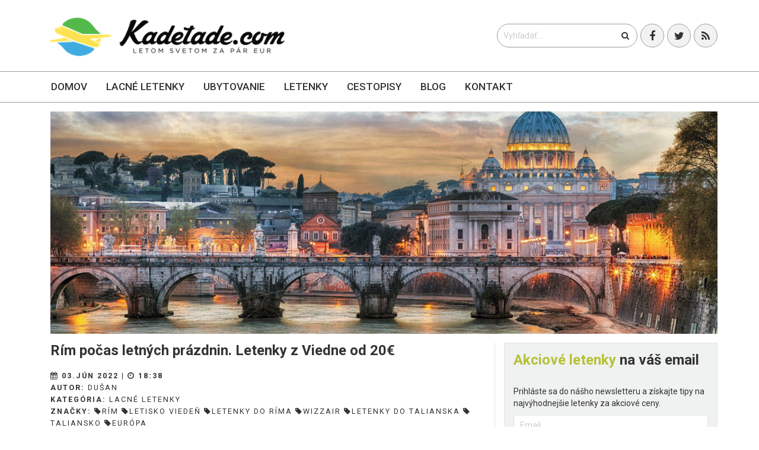

--- FILE ---
content_type: text/html; charset=utf-8
request_url: https://kadetade.com/rim-pocas-letnych-prazdnin-letenky-z-viedne-od-20eur
body_size: 8152
content:
<!DOCTYPE html>
<!--[if lt IE 7]><html class="no-js lt-ie9 lt-ie8 lt-ie7"> <![endif]-->
<!--[if IE 7]> <html class="no-js lt-ie9 lt-ie8"> <![endif]-->
<!--[if IE 8]> <html class="no-js lt-ie9"> <![endif]-->
<!--[if gt IE 8]><!--> <html class="no-js"> <!--<![endif]-->
<html>
  <head>
    <meta charset="utf-8">
    <link rel="alternate" hreflang="sk" href="https://kadetade.com">
    <meta http-equiv="X-UA-Compatible" content="IE=edge,chrome=1">
    <meta name="author" content="Dušan">
    <meta name="viewport" content="width=device-width, initial-scale=1.0">
    <title>Rím počas letných prázdnin. Letenky z Viedne od 20€</title>
    <meta name="description" content="Letenky do Ríma sú dostupné pre cesty v termínoch počas mesiaca august 2022.">

    <link rel="apple-touch-icon" sizes="57x57" href="/apple-icon-57x57.png">
    <link rel="apple-touch-icon" sizes="60x60" href="/apple-icon-60x60.png">
    <link rel="apple-touch-icon" sizes="72x72" href="/apple-icon-72x72.png">
    <link rel="apple-touch-icon" sizes="76x76" href="/apple-icon-76x76.png">
    <link rel="apple-touch-icon" sizes="114x114" href="/apple-icon-114x114.png">
    <link rel="apple-touch-icon" sizes="120x120" href="/apple-icon-120x120.png">
    <link rel="apple-touch-icon" sizes="144x144" href="/apple-icon-144x144.png">
    <link rel="apple-touch-icon" sizes="152x152" href="/apple-icon-152x152.png">
    <link rel="apple-touch-icon" sizes="180x180" href="/apple-icon-180x180.png">
    <link rel="icon" type="image/png" sizes="192x192"  href="/android-icon-192x192.png">
    <link rel="icon" type="image/png" sizes="32x32" href="/favicon-32x32.png">
    <link rel="icon" type="image/png" sizes="96x96" href="/favicon-96x96.png">
    <link rel="icon" type="image/png" sizes="16x16" href="/favicon-16x16.png">
    <!--<link rel="manifest" href="/manifest.json">-->
    <meta name="msapplication-TileColor" content="#ffffff">
    <meta name="msapplication-TileImage" content="/ms-icon-144x144.png">
    <meta name="theme-color" content="#ffffff">

    <script defer data-domain="kadetade.com" src="https://plausible.io/js/script.js" type="9c5953f580e5cc66850410fc-text/javascript"></script>

    <link async href='https://fonts.googleapis.com/css?family=Roboto:100,300,400,500&subset=latin,cyrillic-ext' rel='stylesheet' type='text/css'>
    <link async rel="stylesheet" href="https://maxcdn.bootstrapcdn.com/font-awesome/4.5.0/css/font-awesome.min.css">
    <link rel="stylesheet" media="all" href="https://cdn.kadetade.com/assets/application-ef8716d2814e48f024222246de578bc0c7648657a20c85c2f489046a2d1b4123.css" data-turbolinks-track="true" async="async" />
    <!-- HTML5 shim and Respond.js IE8 support of HTML5 elements and media queries -->
    <!--[if lt IE 9]>
    <script src="https://oss.maxcdn.com/libs/html5shiv/3.7.0/html5shiv.js"></script>
    <script src="https://oss.maxcdn.com/libs/respond.js/1.4.2/respond.min.js"></script>
    <![endif]-->

    <script src="https://cdn.kadetade.com/assets/modernizr-368f19eb9388d2d70a6a41c5a51d989f6bd43fbcfb352c4b6b2354ebe7dae067.js" async="async" type="9c5953f580e5cc66850410fc-text/javascript"></script>
    <meta name="csrf-param" content="authenticity_token" />
<meta name="csrf-token" content="Fvbcz6OFqERksq44n1SLqKmPCHdKvjg11182eX7ZzuUwKgt1PjmITDJiL7LCqrh2ZJxVOsHq+m4fq2LQX/l8HQ==" />
    <link rel="alternate" type="application/rss+xml" title="RSS" href="https://kadetade.com/blog.rss" />
    <meta property="fb:app_id" content="1679910995595156" />
    <meta property="fb:pages" content="kadetade" />
    <meta property="fb:admins" content="dusankral1" />
    <meta property="fb:admins" content="quatermain" />
    <meta property="og:locale" content="sk_SK" />
          <meta property="og:type" content="article" />
    <meta property="og:url" content="https://kadetade.com/rim-pocas-letnych-prazdnin-letenky-z-viedne-od-20eur" />
    <meta property="og:title" content="Rím počas letných prázdnin. Letenky z Viedne od 20€" />
    <meta property="article:author" content="kadetade" />
    <meta property="article:publisher" content="kadetade" />
    <meta property="article:published_time" content="2022-06-03T18:38:00.000000000+02:00" />
    <meta property="og:description" content="Letenky do Ríma sú dostupné pre cesty v termínoch počas mesiaca august 2022." />
    <meta property="og:image" content="https://storage.kadetade.com/feature_image/bf27877a-81e6-427e-8ba2-fbf88fdc41f7/facebook_Taliansko_R%C3%ADm_1.jpg" />


    

    <link rel="manifest" href="/manifest.json">
    <script src="https://cdn.onesignal.com/sdks/OneSignalSDK.js" async type="9c5953f580e5cc66850410fc-text/javascript"></script>
    <script type="9c5953f580e5cc66850410fc-text/javascript">
        var OneSignal = window.OneSignal || [];
        OneSignal.push(["init", {
            appId: "bb1b7744-b98d-4305-8660-706724a6436b",
            autoRegister: false,
            notifyButton: {
                enable: true /* Set to false to hide */,
                modalPrompt: true,
                text: {
                    'tip.state.unsubscribed': 'Prihlásiť sa na upozornenia',
                    'tip.state.subscribed': "Ste prihlásený na upozornenia",
                    'tip.state.blocked': "Máte zablokované upozornenia",
                    'message.prenotify': 'Kliknite pre prihlásenie sa na notifikácie',
                    'message.action.subscribed': "Ďakujeme za prihlásenie!",
                    'message.action.resubscribed': "Ste prihlásený na upozornenia",
                    'message.action.unsubscribed': "Nechcete dostávať upozornenia",
                    'dialog.main.title': 'Nastavenia upozornení',
                    'dialog.main.button.subscribe': 'Prihlásiť',
                    'dialog.main.button.unsubscribe': 'Odhlásiť',
                    'dialog.blocked.title': 'Oblokovať upozornenia',
                    'dialog.blocked.message': "Pre povolenie upozornení postupujte nasledovne:"
                }
            },
            acceptButtonText: 'Pokračovať',
            cancelButtonText: 'Nie, ďakujem',
            showCredit: false,
            persistNotification: false,
            safari_web_id: 'web.onesignal.auto.18c6dc90-7633-4ce6-8875-ae2763214094',
            welcomeNotification: {
                "title": "Kadetade - Letom svetom",
                "message": "Ďakujeme, že ste sa prihlásili na upozornenia!"
            },
            promptOptions: {
              /* These prompt options values configure both the HTTP prompt and the HTTP popup. */
              /* actionMessage limited to 90 characters */
                actionMessage: "Chceli by sme Vám posielať upozornenia o najnovších článkoch a ponukách.",
              /* acceptButtonText limited to 15 characters */
                acceptButtonText: "POVOLIŤ",
              /* cancelButtonText limited to 15 characters */
                cancelButtonText: "NIE, ĎAKUJEM"
            }
        }]);
    </script>
  </head>
  <body>
      <!--[if lt IE 7]>
        <p class="chromeframe">Používate <strong>zastaralý</strong> prehliadač. Prosím <a href="http://browsehappy.com/">aktualizujte si Váš prehliadač</a> alebo <a href="http://www.google.com/chromeframe/?redirect=true">skúste Google Chrome</a>.</p>
      <![endif]-->
      <div id="to-the-top"><i class="fa fa-chevron-up"></i></div>
      <i class="glyphicon glyphicon-align-justify" id="envor-mobile-menu-btn"></i>
<div class="envor-mobile-menu" id="envor-mobile-menu">
  <h3>menu</h3>
  <nav>
    <ul>
  <li>
    <a href="/">Domov</a>
  </li>
  <li class=>
    <a href="/lacne-letenky">Lacné letenky</a>
    <ul>
      <li>
        <a href="/lacne-letenky/europa">Európa</a>
      </li>
      <li>
        <a href="/lacne-letenky/azia">Ázia</a>
      </li>
      <li>
        <a href="/lacne-letenky/afrika">Afrika</a>
      </li>
      <li>
        <a href="/lacne-letenky/blizky-vychod">Blízky východ</a>
      </li>
      <li>
        <a href="/lacne-letenky/severna-amerika">Severná Amerika</a>
      </li>
      <li>
        <a href="/lacne-letenky/juzna-amerika">Južná Amerika</a>
      </li>
      <li>
        <a href="/lacne-letenky/australia-a-oceania">Austrália a Oceánia</a>
      </li>
      <li>
        <a href="/lacne-letenky/karibik">Karibik</a>
      </li>
    </ul>
  </li>
  <li class=>
    <a href="/ubytovanie">Ubytovanie</a>
  </li>
  <li class=>
    <a href="/letenky">Letenky</a>
  </li>
  <!--<li class=>-->
    <!--<a href="/prenajom-auta">Auto</a>-->
  <!--</li>-->
  <li class=>
    <a href="/kategoria/zapisky">Cestopisy</a>
  </li>
  <li class=>
    <a href="/blog">Blog</a>

    <ul>
      <li>
        <a href="/rady-typy-na-cestu">Rady a tipy na cestu</a>
      </li>
      <li>
        <a href="/oznamy-upozornenia-pred-cestou">Upozornenia pred cestou</a>
      </li>

    </ul>
  </li>
  <li class=>
    <a href="/kontakt">Kontakt</a>
  </li>
</ul>

  </nav>
</div>
<header class="envor-header envor-header-2">
  <div class="envor-header-bg">
    <div class="container">
      <div class="row">
        <div class="col-lg-6 col-md-6 col-sm-12">
          <a class="logolink logo" href="/">
            <div class="envor-logo">
              <h1>
                <img alt="Kadetade - Letom svetom za pár eur" title="Kadetade - Letom svetom. Najlacnejšie letenky už od 2 EUR" src="https://cdn.kadetade.com/assets/logo-5c4b211e39e90c68c5aee601f889d32b914c7b92b28d5f40b96d0f1704ae12d1.png" />
              </h1>
            </div>
          </a>
        </div>
        <div class="col-lg-6 col-md-6 col-sm-12">
          <div class="social-buttons">
            <ul>
              <li><a href="https://www.facebook.com/kadetade" target="_blank"><i class="fa fa-facebook"></i></a></li>
              <li><a href="https://twitter.com/kadetade" target="_blank"><i class="fa fa-twitter"></i></a></li>
              <li><a href="https://kadetade.com/blog.rss" target="_blank"><i class="fa fa-rss"></i></a></li>
            </ul>
          </div>
          <div class="header-search">
            <form action="/blog">
              <input type="text" name="query" id="query" value="" placeholder="Vyhľadať...">
              <button type="submit"><i class="fa fa-search"></i></button>
            </form>
          </div>
        </div>
      </div>
    </div>
  </div>
  <div class="envor-desktop-menu-bg" id="envor-header-menu">
    <div class="container">
      <div class="row">
        <div class="col-lg-12">
          <nav>
            <ul>
  <li>
    <a href="/">Domov</a>
  </li>
  <li class=>
    <a href="/lacne-letenky">Lacné letenky</a>
    <ul>
      <li>
        <a href="/lacne-letenky/europa">Európa</a>
      </li>
      <li>
        <a href="/lacne-letenky/azia">Ázia</a>
      </li>
      <li>
        <a href="/lacne-letenky/afrika">Afrika</a>
      </li>
      <li>
        <a href="/lacne-letenky/blizky-vychod">Blízky východ</a>
      </li>
      <li>
        <a href="/lacne-letenky/severna-amerika">Severná Amerika</a>
      </li>
      <li>
        <a href="/lacne-letenky/juzna-amerika">Južná Amerika</a>
      </li>
      <li>
        <a href="/lacne-letenky/australia-a-oceania">Austrália a Oceánia</a>
      </li>
      <li>
        <a href="/lacne-letenky/karibik">Karibik</a>
      </li>
    </ul>
  </li>
  <li class=>
    <a href="/ubytovanie">Ubytovanie</a>
  </li>
  <li class=>
    <a href="/letenky">Letenky</a>
  </li>
  <!--<li class=>-->
    <!--<a href="/prenajom-auta">Auto</a>-->
  <!--</li>-->
  <li class=>
    <a href="/kategoria/zapisky">Cestopisy</a>
  </li>
  <li class=>
    <a href="/blog">Blog</a>

    <ul>
      <li>
        <a href="/rady-typy-na-cestu">Rady a tipy na cestu</a>
      </li>
      <li>
        <a href="/oznamy-upozornenia-pred-cestou">Upozornenia pred cestou</a>
      </li>

    </ul>
  </li>
  <li class=>
    <a href="/kontakt">Kontakt</a>
  </li>
</ul>

          </nav>
        </div>
      </div>
    </div>
  </div>
</header>

    <main role="main">
      <div class="envor-content" id="intern_blog_show">
       
       

<section class="envor-section blog">
  <div class="container">
    <div class="row">
      <div class="col-lg-12">
        <img class="img no-hover visible-lg" src="https://storage.kadetade.com/feature_image/bf27877a-81e6-427e-8ba2-fbf88fdc41f7/show_big_Taliansko_R%C3%ADm_1.jpg" />
        <img class="img no-hover hidden-lg" src="https://storage.kadetade.com/feature_image/bf27877a-81e6-427e-8ba2-fbf88fdc41f7/blog_thumb_wide_Taliansko_R%C3%ADm_1.jpg" />
      </div>
    </div>
    <div class="row">
      <div class="col-lg-8 col-md-8">
        <article class="envor-post">

          <header>
            <h1>Rím počas letných prázdnin. Letenky z Viedne od 20€</h1>
            <p id="information">
              <strong> <i class='fa fa-calendar'></i>  03.Jún 2022 | <i class='fa fa-clock-o'></i>  18:38</strong><br />
              <strong>Autor: </strong><a href="/autor/dusan">Dušan</a><br />
                <strong>Kategória: </strong><a href="/lacne-letenky">Lacné letenky</a><br />
              <strong>Značky: </strong><a href="/tag/rim"><i class='fa fa-tag'></i>rím</a>    <a href="/tag/letisko-vieden"><i class='fa fa-tag'></i>letisko viedeň</a>    <a href="/tag/letenky-do-rima"><i class='fa fa-tag'></i>letenky do ríma</a>    <a href="/tag/wizzair"><i class='fa fa-tag'></i>wizzair</a>    <a href="/tag/letenky-do-talianska"><i class='fa fa-tag'></i>letenky do talianska</a>    <a href="/tag/taliansko"><i class='fa fa-tag'></i>taliansko</a>    <a href="/tag/europa"><i class='fa fa-tag'></i>Európa</a>
            </p>
          </header>
          <section id="article-content" class="fr-view">
            <p>
	K ceste využite aktuálnu ponuku let. spoločnosti Wizzair   
	<strong>s možnosťou zakúpiť si spiatočné letenky z Viedne do Ríma (Fiumicino) už od 20€.</strong> Cena platí pre členov WIZZ DISCOUNT CLUB. Letenky do Ríma sú dostupné pre cesty v termínoch počas mesiaca august 2022.
</p><p>
	Všetci cestujúci si môžu <b>bezplatne zobrať na palubu jednu príručnú batožinu</b> s rozmermi do 40 × 30 × 20 cm.
</p><ul>
	<li>Cestujúci, ktorí si <b>zakúpili službu WIZZ Priority</b>, si budú môcť zobrať ďalší kufor na kolieskach s rozmermi do 55 × 40 × 23 cm. Spoločnosť Wizz Air okrem toho predstavuje popri existujúcich možnostiach 20 a 32 kg nový typ podanej batožiny s maximálnou hmotnosťou 10 kg.</li>
</ul><p>
	Za ďalší kus podanej batožiny do podpalubia sa vzťahujú dodatočné poplatky.
</p><p>
	<br>
</p><p>
	<strong>► Letenky napríklad v termíne 10-16 august 2022. </strong>
</p><p>
	<br>
</p><p>
	<a class="envor-btn envor-btn-small envor-btn-secondary-border content-btn plane" href="https://wizzair.com/sk-sk/lety/vyhladavac-leteniek/viede%C5%88--/r%C3%ADm-fiumicino#/1/0/1/0/0/2022-05-03/2022-06-03" target="_blank">Zobraziť LETENKY DO RÍMA</a>
</p><p>
	<a class="envor-btn envor-btn-small envor-btn-secondary-border content-btn calendar" href="https://www.pelikan.sk/sk/akciove-letenky/DF:VIE,AT:ROM,S:REC?a_aid=kadetade" target="_blank">Zobraziť KALENDÁR leteniek do Ríma</a><br>
</p><p>
	<a class="envor-btn envor-btn-small envor-btn-secondary-border content-btn home" href="https://bit.ly/Ubytovanie_RIM" target="_blank">Zobraziť UBYTOVANIE V RÍME</a><br>
</p><p>
	<br>
</p><hr><ul>
	<li>Využite možnosť ubytovania v súkromí <strong><a href="https://www.airbnb.cz/c/dusank27?s=8" target="_blank">cez portál Airbnb a získajte až 30€ kredit na ubytovanie</a></strong></li>
</ul><h4>
<hr>
<p>
	<br>
</p>
</h4><p><img src="https://storage.kadetade.com/uploads/R%C3%ADm_po%C4%8Das_letn%C3%BDch_pr%C3%A1zdnin._Letenky_z_Viedne_od_20_eur.png" alt="Rím počas letných prázdnin. Letenky z Viedne od 20 eur" style=""></p><p><br></p><p>
	<br>
</p>
          </section>

          <section class="banner-article-section">
            <peli-vacations-widget
              market="sk"
              affilParamValue="kadetade"
              showMoreUrl="https://www.pelikan.sk/sk/pobyty/s-pelikanom/"
              viewType="simple"
            ></peli-vacations-widget>
          </section>
        </article>
      </div>
      <div class="col-lg-4 col-md-4">
        <aside class="envor-widget envor-search-widget">
  <div class="envor-widget-inner">
    <h3><strong>Akciové letenky</strong> na váš email</h3>
    <p>Prihláste sa do nášho newsletteru a získajte tipy na najvýhodnejšie letenky za akciové ceny.</p>
    <div class="envor-widget-inner">
  <div class="quick_newsletter">
    <form action="//kadetade.us11.list-manage.com/subscribe/post?u=247ea4d65f5ea15e38c591c50&amp;id=7fa29ead60" method="post" id="mc-embedded-subscribe-form" name="mc-embedded-subscribe-form" class="validate" target="_blank" novalidate>
      <input name="EMAIL" id="mce-EMAIL" placeholder="Email" class="text" type="email">
      <input name="subscribe" value="Prihlásiť!" class="envor-btn envor-btn-secondary envor-btn-secondary-border" type="submit">
    </form>
  </div>
</div>
  </div>
</aside>


<aside class="envor-widget envor-category-widget centered-without-text">
  <script type="9c5953f580e5cc66850410fc-text/javascript">document.write('<scr'+'ipt src="//cdn.bannerflow.com/bf-placements/5e1c8ce4c4d2672c089af001?targeturl=' + encodeURIComponent('https://pelikan.sk/sk-sk/akciove-letenky?a_aid=kadetade&amp;a_bid=a3e27488') + '&cb=' + new Date().getTime() + '" async></scr'+'ipt>');</script>
</aside>
<aside class="envor-widget envor-category-widget centered-without-text" style="z-index: 100;">
</aside>


            <aside class="envor-widget envor-search-widget">
                  <h3><strong>Aktuálne</strong> tipy na letenky</h3>
              <div class="envor-widget-inner">
                <div class="envor-tabs">
                          <div class="envor-sidebar-post-big">
                            <figure>
                              <a href="/severne-macedonsko-cez-letne-prazdniny-ohrid-z-bratislavy-s-letenkami-od-28eur"><img src="https://storage.kadetade.com/feature_image/626e35c9-c5eb-43f3-9e2a-8c071396d093/sidebar_thumb_big_Macedonsko_Ohrid_1.jpg" /></a>
                            </figure>
                            <p class="title">
                              <a href="/severne-macedonsko-cez-letne-prazdniny-ohrid-z-bratislavy-s-letenkami-od-28eur">SEVERNÉ MACEDÓNSKO CEZ LETNÉ PRÁZDNINY: Ohrid z Bratislavy s letenkami od 28...</a>
                            </p>
                          </div>
                          <div class="envor-sidebar-post-big">
                            <figure>
                              <a href="/letenky-do-polska-varsava-z-bratislavy-zaciatkom-jari-od-34eur"><img src="https://storage.kadetade.com/feature_image/e69ff8eb-a239-4004-86f4-fed36c9eff79/sidebar_thumb_big_Polsko_Varsava_1.jpg" /></a>
                            </figure>
                            <p class="title">
                              <a href="/letenky-do-polska-varsava-z-bratislavy-zaciatkom-jari-od-34eur">LETENKY DO POĽSKA: Varšava z Bratislavy začiatkom jari od 34€</a>
                            </p>
                          </div>
                          <div class="envor-sidebar-post-big">
                            <figure>
                              <a href="/sicilia-z-bratislavy-palermo-koncom-januara-s-letenkami-od-32eur"><img src="https://storage.kadetade.com/feature_image/cf65d1be-df5e-4e9c-a417-30914266c7f1/sidebar_thumb_big_PALERMO_BANNER_WEB_3.png" /></a>
                            </figure>
                            <p class="title">
                              <a href="/sicilia-z-bratislavy-palermo-koncom-januara-s-letenkami-od-32eur">SICÍLIA Z BRATISLAVY: Palermo koncom januára s letenkami od 32€</a>
                            </p>
                          </div>
                </div>
              </div>
            </aside>
            <aside class="envor-widget envor-search-widget">
                  <h3><strong>Zápisky</strong> z ciest</h3>
              <div class="envor-widget-inner">
                <div class="envor-tabs">
                          <div class="envor-sidebar-post-big">
                            <figure>
                              <a href="/nepal-krajina-skrytych-pokladov"><img src="https://storage.kadetade.com/feature_image/b20febad-96ed-4304-9f6f-849309a656fd/sidebar_thumb_big_413.jpg" /></a>
                            </figure>
                            <p class="title">
                              <a href="/nepal-krajina-skrytych-pokladov">Nepál - krajina skrytých pokladov</a>
                            </p>
                          </div>
                          <div class="envor-sidebar-post-big">
                            <figure>
                              <a href="/zapisky-z-kodane"><img src="https://storage.kadetade.com/feature_image/8dcec103-6beb-4da2-bc5e-ac4addb473d8/sidebar_thumb_big_Copenhagen__169_.jpg" /></a>
                            </figure>
                            <p class="title">
                              <a href="/zapisky-z-kodane">Zápisky z Kodane</a>
                            </p>
                          </div>
                          <div class="envor-sidebar-post-big">
                            <figure>
                              <a href="/autobusom-po-pobalti-5-cast-dni-ked-nic-nejde-podla-planu-su-tie-najlepsie"><img src="https://storage.kadetade.com/feature_image/7fdfe1f3-139f-4fd2-8f33-045f155944a4/sidebar_thumb_big_Trakai__3_.jpg" /></a>
                            </figure>
                            <p class="title">
                              <a href="/autobusom-po-pobalti-5-cast-dni-ked-nic-nejde-podla-planu-su-tie-najlepsie">​Autobusom po Pobaltí – 5. časť - Dni, keď nič nejde podľa plánu sú tie najl...</a>
                            </p>
                          </div>
                </div>
              </div>
            </aside>
            <aside class="envor-widget envor-search-widget">
                  <h3><strong>Rady a tipy</strong> na cestu</h3>
              <div class="envor-widget-inner">
                <div class="envor-tabs">
                          <div class="envor-sidebar-post-big">
                            <figure>
                              <a href="/co-sa-oplati-vidiet-a-zazit-na-ostrove-korfu"><img src="https://storage.kadetade.com/feature_image/0150114b-663c-4108-a92b-51fd3e9e2993/sidebar_thumb_big_KORFU_BANNER_WEB_3.png" /></a>
                            </figure>
                            <p class="title">
                              <a href="/co-sa-oplati-vidiet-a-zazit-na-ostrove-korfu">Čo sa oplatí vidieť a zažiť na ostrove Korfu?</a>
                            </p>
                          </div>
                          <div class="envor-sidebar-post-big">
                            <figure>
                              <a href="/neapol-mesto-pizze-vasne-a-nekonecnych-kontrastov"><img src="https://storage.kadetade.com/feature_image/2a67d695-67f3-4574-b616-a8dca6e923bb/sidebar_thumb_big_Taliansko_Neapol_BANNER_WEB_2.png" /></a>
                            </figure>
                            <p class="title">
                              <a href="/neapol-mesto-pizze-vasne-a-nekonecnych-kontrastov">Neapol – mesto pizze, vášne a nekonečných kontrastov</a>
                            </p>
                          </div>
                          <div class="envor-sidebar-post-big">
                            <figure>
                              <a href="/tam-kde-sa-stretava-laska-s-historiou-verona-krok-za-krokom"><img src="https://storage.kadetade.com/feature_image/00b0f773-2ce1-4df4-bbd4-1ac70591f0a3/sidebar_thumb_big_VERONA_BANNER_WEB_3__2_.png" /></a>
                            </figure>
                            <p class="title">
                              <a href="/tam-kde-sa-stretava-laska-s-historiou-verona-krok-za-krokom">Tam, kde sa stretáva láska s históriou. Verona krok za krokom</a>
                            </p>
                          </div>
                </div>
              </div>
            </aside>





      </div>
    </div>
  </div>
</section>
<script type="9c5953f580e5cc66850410fc-application/javascript" src="https://apps.letenky.sk/vacations-widget/vacations-widget.js" async defer></script>

      </div>
    </main>
    <footer class="envor-footer">
      <div class="container">
  <div class="row">
    <div class="col-lg-3 col-md-3 hidden-sm hidden-xs">
      <div class="envor-widget envor-links-widget">
        <h3>ODKAZY</h3>
        <div id="footer" class="envor-widget-inner">
          <ul>
  <li>
    <a href="/">Domov</a>
  </li>
  <li class=>
    <a href="/lacne-letenky">Lacné letenky</a>
    <ul>
      <li>
        <a href="/lacne-letenky/europa">Európa</a>
      </li>
      <li>
        <a href="/lacne-letenky/azia">Ázia</a>
      </li>
      <li>
        <a href="/lacne-letenky/afrika">Afrika</a>
      </li>
      <li>
        <a href="/lacne-letenky/blizky-vychod">Blízky východ</a>
      </li>
      <li>
        <a href="/lacne-letenky/severna-amerika">Severná Amerika</a>
      </li>
      <li>
        <a href="/lacne-letenky/juzna-amerika">Južná Amerika</a>
      </li>
      <li>
        <a href="/lacne-letenky/australia-a-oceania">Austrália a Oceánia</a>
      </li>
      <li>
        <a href="/lacne-letenky/karibik">Karibik</a>
      </li>
    </ul>
  </li>
  <li class=>
    <a href="/ubytovanie">Ubytovanie</a>
  </li>
  <li class=>
    <a href="/letenky">Letenky</a>
  </li>
  <!--<li class=>-->
    <!--<a href="/prenajom-auta">Auto</a>-->
  <!--</li>-->
  <li class=>
    <a href="/kategoria/zapisky">Cestopisy</a>
  </li>
  <li class=>
    <a href="/blog">Blog</a>

    <ul>
      <li>
        <a href="/rady-typy-na-cestu">Rady a tipy na cestu</a>
      </li>
      <li>
        <a href="/oznamy-upozornenia-pred-cestou">Upozornenia pred cestou</a>
      </li>

    </ul>
  </li>
  <li class=>
    <a href="/kontakt">Kontakt</a>
  </li>
</ul>

        </div>
      </div>

    </div>
    <div class="col-lg-4 col-md-4 col-md-offset-1">
      <div class="envor-widget envor-links-widget">
        <h3>O NÁS</h3>
        <div class="envor-widget-inner">
          <p>
            Sme cestovateľský portál a každým dňom pre Vás hľadáme a nachádzame tie najlepšie ponuky na akciové letenky do celého sveta. A to nie je všetko. Poskytujeme tipy na lacné a kvalitné ubytovanie, inšpirujeme autentickými cestopismi a v neposlednom rade budujeme vyšší princíp cestovania – spájame cestovateľov, ktorí si hľadajú parťákov na svoje dobrodružné cesty-necesty. Letenkami to nekončí, letenkami to ešte len začína.
          </p>
          <h3>
            NOVINKY NA VÁŠ EMAIL
          </h3>
          <div class="quick_newsletter">
            <p>Prihláste sa do nášho newsletteru a získajte tipy na najvýhodnejšie letenky za akciové ceny.</p>
            <div class="envor-widget-inner">
  <div class="quick_newsletter">
    <form action="//kadetade.us11.list-manage.com/subscribe/post?u=247ea4d65f5ea15e38c591c50&amp;id=7fa29ead60" method="post" id="mc-embedded-subscribe-form" name="mc-embedded-subscribe-form" class="validate" target="_blank" novalidate>
      <input name="EMAIL" id="mce-EMAIL" placeholder="Email" class="text" type="email">
      <input name="subscribe" value="Prihlásiť!" class="envor-btn envor-btn-secondary envor-btn-secondary-border" type="submit">
    </form>
  </div>
</div>
          </div>
          <span id="subscribe_response_div"></span>
        </div>
      </div>
    </div>
    <div class="col-lg-3 col-md-3 col-md-offset-1 hidden">
      <div class="envor-widget envor-contacts-2-widget">
        <h3>Kontakt</h3>
        <div class="envor-widget-inner">
          <div class="quick_newsletter">

          </div>
          <span id="subscribe_response_div"></span>
        </div>
      </div>
    </div>
    <div class="col-lg-3 col-md-3 col-md-offset-1">
      <div class="envor-widget envor-contacts-2-widget">
        <h3>KONTAKT</h3>
          <section id="contact" class="contacts-ajax">
            <form class="new_contact_form" id="contactform" autocomplete="on" action="/contact_form" accept-charset="UTF-8" method="post"><input name="utf8" type="hidden" value="&#x2713;" /><input type="hidden" name="authenticity_token" value="Km2QmbUV3ZTvNh8BFXPulXanYu94eOCP4duY2HmoN00MsUcjKKn9nLnmnotIjd1Lu7Q/ovMsItQpL8xxWIiFtQ==" />
                    <div>
                      <input required="required" placeholder="Vložte vaše meno" type="text" name="contact_form[name]" id="contact_form_name" />
                    </div>
                    <div>
                      <input placeholder="Vložte váš Email" pattern="^[A-Za-z0-9](([_.-]?[a-zA-Z0-9]+)*)@([A-Za-z0-9]+)(([.-]?[a-zA-Z0-9]+)*).([A-Za-z]{2,})$" required="required" type="email" name="contact_form[email]" id="contact_form_email" />
                    </div>
                    <div>
                      <textarea cols="40" rows="10" placeholder="Vložte vašu správu" spellcheck="true" required="required" name="contact_form[message]" id="contact_form_message">
</textarea>
                    </div>
                  <div>
                    <label for="captcha"></label>
                    <script src="https://www.recaptcha.net/recaptcha/api.js" async defer type="9c5953f580e5cc66850410fc-text/javascript"></script>
<div data-sitekey="6LfgdRkTAAAAAMcnTM-nOmP7Woqok5yPPQjKBj8b" class="g-recaptcha "></div>
          <noscript>
            <div>
              <div style="width: 302px; height: 422px; position: relative;">
                <div style="width: 302px; height: 422px; position: absolute;">
                  <iframe
                    src="https://www.recaptcha.net/recaptcha/api/fallback?k=6LfgdRkTAAAAAMcnTM-nOmP7Woqok5yPPQjKBj8b"
                    name="ReCAPTCHA"
                    style="width: 302px; height: 422px; border-style: none; border: 0; overflow: hidden;">
                  </iframe>
                </div>
              </div>
              <div style="width: 300px; height: 60px; border-style: none;
                bottom: 12px; left: 25px; margin: 0px; padding: 0px; right: 25px;
                background: #f9f9f9; border: 1px solid #c1c1c1; border-radius: 3px;">
                <textarea id="g-recaptcha-response" name="g-recaptcha-response"
                  class="g-recaptcha-response"
                  style="width: 250px; height: 40px; border: 1px solid #c1c1c1;
                  margin: 10px 25px; padding: 0px; resize: none;">
                </textarea>
              </div>
            </div>
          </noscript>

                  </div>
                  <div>
                    <label for="submit"></label>
                    <input type="submit" class="submit envor-btn envor-btn-normal envor-btn-primary" id="submit" value="Odoslať Správu" />
                  </div>
</form>
          </section>
      </div>
    </div>
    <div class="col-lg-12">
      <div class="envor-widget envor-copyright-widget">
        <div class="envor-widget-inner">
          <p>© 2009 - 2026 Kadetade - Letom svetom. Všetky práva vyhradené.</p>
          <p><a href="/">domov</a> / <a href="/kontakt">o nás</a> / <a href="/kontakt">kontakt</a> /  <a href='http://archiv.kadetade.com' target="_blank">Archív</a>
          </p>
        </div>
      </div>
    </div>
  </div>
</div>

    </footer>
    <script src="https://cdn.kadetade.com/assets/application-387e3969d4c0b48ad383347883c8c70b8955a0df41381f000191b1984be89be0.js" media="all" data-turbolinks-track="true" async="async" type="9c5953f580e5cc66850410fc-text/javascript"></script>
  <script src="/cdn-cgi/scripts/7d0fa10a/cloudflare-static/rocket-loader.min.js" data-cf-settings="9c5953f580e5cc66850410fc-|49" defer></script><script defer src="https://static.cloudflareinsights.com/beacon.min.js/vcd15cbe7772f49c399c6a5babf22c1241717689176015" integrity="sha512-ZpsOmlRQV6y907TI0dKBHq9Md29nnaEIPlkf84rnaERnq6zvWvPUqr2ft8M1aS28oN72PdrCzSjY4U6VaAw1EQ==" data-cf-beacon='{"version":"2024.11.0","token":"de58beb108234c3dbe250712e03f305b","r":1,"server_timing":{"name":{"cfCacheStatus":true,"cfEdge":true,"cfExtPri":true,"cfL4":true,"cfOrigin":true,"cfSpeedBrain":true},"location_startswith":null}}' crossorigin="anonymous"></script>
</body>
</html>
